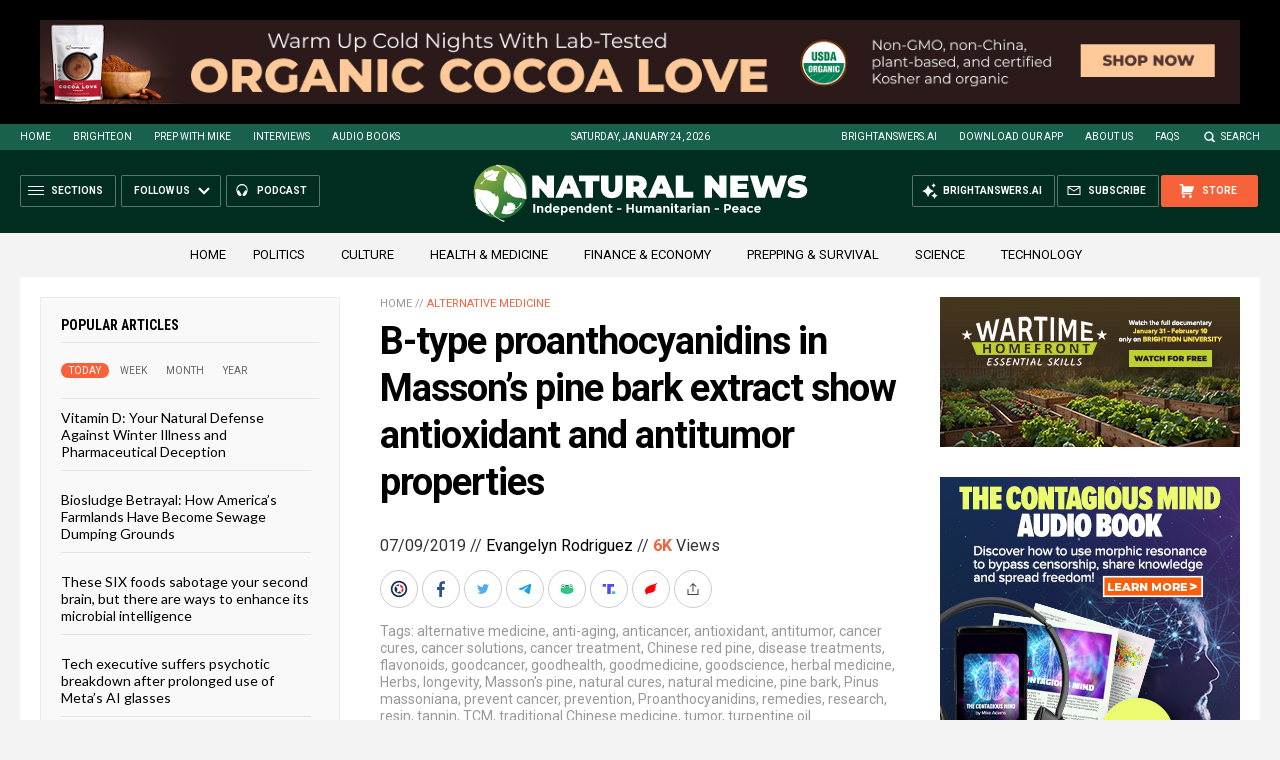

--- FILE ---
content_type: text/html
request_url: https://naturalnews.com/getviews3.asp?url=2019-07-09-massons-pine-bark-extract-has-antioxidant-and-antitumor-properties.html
body_size: -271
content:
6070

--- FILE ---
content_type: text/html
request_url: https://naturalnews.com/getviews3.asp?url=https://www.naturalnews.com/2019-07-09-massons-pine-bark-extract-has-antioxidant-and-antitumor-properties.html
body_size: -140
content:
6070

--- FILE ---
content_type: application/javascript
request_url: https://www.naturalnews.com/wp-content/themes/NaturalNews2022/Javascripts/Pageload.js
body_size: 7417
content:
// NN - UPDATED 9/20/2024 @ 10:42 AM

////////////////////////////////////////////////////////////////

$(document).ready(function() {

WindowLoad();
GetViews();

////////////////////////////////////////////////////////////////

$(document).on('click touchend', 'html', function(e) {
HTMLClick(e);
});

////////////////////////////////////////////////////////////////

$(window).resize(function() { 

if (!$(document.activeElement).is('input, textarea')) {
WindowResize();
};

});

	
//$(window).resize(function() { 
//WindowResize();
//});

////////////////////////////////////////////////////////////////

$(window).scroll(function() {
BacktoTopShow();
});

////////////////////////////////////////////////////////////////

//Page Navigation

window.addEventListener("pageshow", () => {
var vCurrent = $('.PageCurrent input').attr('placeholder');
$('.PageCurrent input').val(vCurrent);
});

$(document).on('click touchend', '.PagePrevious', function() { PagePrevious(); });
$(document).on('click touchend', '.PageNext', function() { PageNext(); });
$(document).on('keyup', '.PageCurrent input', function(e) { PageCalculate(e); });
$(document).on('focus', '.PageCurrent input', function() { $(this).select(); });

////////////////////////////////////////////////////////////////

//Search

$(document).on('keyup', '.query', function() { SearchClearError(); });
$(document).on('click touchend', '.SearchClear', function() { SearchClear(); });
$(document).on('click touchend', '.SearchRight', function() { $('.SearchForm').submit(); });

$(document).on('submit', '.SearchForm', function( event ) {
if ( $('.query').val() != '' ) {
return;
} else {
SearchError();	
return false;	
};
});

////////////////////////////////////////////////////////////////

//Menus

$(document).on('focus', '#ShareURL', function() { $(this).select(); });

$(document).on('click touchend', '.Share', function() { 
$(this).parents('.Post').addClass('ActivePost');
ShareMenuOpen();					
});

////////////////////////////////////////////////////////////////

//UI

$(document).on('click touchend', '.ActionCopy', function() { 
var vDiv = $(this).parents('.ActionForm').find('.AutoSelect').attr('id');
CopyText(vDiv);
}); 

$(document).on('click touchend', '.AutoSelect', function() { $(this).select(); });
$(document).on('click touchend', '.Comments', function() { ScrollTo($("#Comments").offset().top); });
$(document).on('click touchend', '#TopLinksCenter, #BacktoTop', function() { ScrollTo(0); });
$(document).on('click touchend', '#ButtonSections', function() { MenuOpen('MenuNavigation'); });
$(document).on('click touchend', '#ButtonBack', function() { MenuBack(); });
$(document).on('click touchend', '.MenuClose', function() { MenuClose(); });
																																			
$(document).on('click touchend', '.ArticleBoxAction', function() {
var vID = $(this).parents('.ArticleBox').attr('id');
ArticleBoxScroll(vID);
});

$('.ArticleBoxScroll').scroll(function() {				
var vID = $(this).parents('.ArticleBox').attr('id');
ArticleBoxScrolling(vID);
});

$(document).on('click touchend', '.ArticleTabs span', function() {
var vID = $(this).parents('.ArticleBox').attr('id');
console.log("vID = " + vID);
var vNumber = $(this).index() + 1;
console.log("vNumber = " + vNumber);
ArticleBoxSwitch(vID,vNumber);
});

////////////////////////////////////////////////////////////////

});

//////////////////////////////////////////////////////////////////////////////////////////////////////////////////////////////////////////////////////////
//////////////////////////////////////////////////////////////////////////////////////////////////////////////////////////////////////////////////////////
//////////////////////////////////////////////////////////////////////////////////////////////////////////////////////////////////////////////////////////
//////////////////////////////////////////////////////////////////////////////////////////////////////////////////////////////////////////////////////////
//////////////////////////////////////////////////////////////////////////////////////////////////////////////////////////////////////////////////////////
//////////////////////////////////////////////////////////////////////////////////////////////////////////////////////////////////////////////////////////
//////////////////////////////////////////////////////////////////////////////////////////////////////////////////////////////////////////////////////////
//////////////////////////////////////////////////////////////////////////////////////////////////////////////////////////////////////////////////////////
//////////////////////////////////////////////////////////////////////////////////////////////////////////////////////////////////////////////////////////
//////////////////////////////////////////////////////////////////////////////////////////////////////////////////////////////////////////////////////////
//////////////////////////////////////////////////////////////////////////////////////////////////////////////////////////////////////////////////////////
//////////////////////////////////////////////////////////////////////////////////////////////////////////////////////////////////////////////////////////
//////////////////////////////////////////////////////////////////////////////////////////////////////////////////////////////////////////////////////////
//////////////////////////////////////////////////////////////////////////////////////////////////////////////////////////////////////////////////////////
//////////////////////////////////////////////////////////////////////////////////////////////////////////////////////////////////////////////////////////
//////////////////////////////////////////////////////////////////////////////////////////////////////////////////////////////////////////////////////////
//////////////////////////////////////////////////////////////////////////////////////////////////////////////////////////////////////////////////////////
//////////////////////////////////////////////////////////////////////////////////////////////////////////////////////////////////////////////////////////
//////////////////////////////////////////////////////////////////////////////////////////////////////////////////////////////////////////////////////////
//////////////////////////////////////////////////////////////////////////////////////////////////////////////////////////////////////////////////////////

//A

/////////////////////////////////////////////////////////////////////////////

function ActionItems() {
var vHeadline = $('title').text();
var vURL = window.location.href;
$('#Permalink').val(vURL);
$('#ArticleLink').val('<a href="' + vURL + '">' + vHeadline + '</a>');
};

/////////////////////////////////////////////////////////////////////////////

function ArticleBoxScrolling(vID) {
var a = $('#' + vID + ' .ArticleBoxScroll').height();
var b = $('#' + vID + ' .ArticleBoxScroll')[0].scrollTop;
var c = $('#' + vID + ' .ArticleBoxScroll')[0].scrollHeight;
if (a + b >= c) {
$('#' + vID + ' .ArticleBoxAction').addClass('ArticleBoxActionUp')
$('#' + vID + ' .ArticleBoxAction').attr('title','Scroll Up');
} else {
$('#' + vID + ' .ArticleBoxAction').removeClass('ArticleBoxActionUp')
$('#' + vID + ' .ArticleBoxAction').attr('title','Scroll Down');
};
};

/////////////////////////////////////////////////////////////////////////////

function ArticleBoxScroll(vID) {
var a = $('#' + vID + ' .ArticleBoxScroll').height();
var b = $('#' + vID + ' .ArticleBoxScroll')[0].scrollTop;
if ($('#' + vID + ' .ArticleBoxAction').hasClass('ArticleBoxActionUp') == true) {
$('#' + vID + ' .ArticleBoxScroll').animate({ scrollTop: 0 }, 500);
} else {
$('#' + vID + ' .ArticleBoxScroll').animate({ scrollTop: a+b }, 500);
};
};

/////////////////////////////////////////////////////////////////////////////

function ArticleBoxSwitch(vID,vNumber) {
$('#' + vID).find('.ArticleTabs span').removeClass('TabVisible');
$('#' + vID).find('.ArticleBoxScroll .Widget').removeClass('PopularVisible');
$('#' + vID).find('.ArticleTabs span:nth-child(' + vNumber + ')').addClass('TabVisible');
$('#' + vID).find('.ArticleBoxScroll .Widget:nth-child(' + vNumber + ')').addClass('PopularVisible');
$('#' + vID + ' .ArticleBoxScroll').animate({ scrollTop: 0 }, 100);
};

/////////////////////////////////////////////////////////////////////////////

//B

/////////////////////////////////////////////////////////////////////////////

function BacktoTopShow() {
if (window.matchMedia('(min-width: 1400px)').matches) {
var x = $(document).scrollTop();
if (x >= 100) {
$('#BacktoTop').fadeIn(150);
} else {
$('#BacktoTop').fadeOut(150);
};
};
};

/////////////////////////////////////////////////////////////////////////////

function ScrollTo(x) {
$('html, body').animate({ scrollTop: x }, 300);
};

////////////////////////////////////////////////////////////////////////////

//C

////////////////////////////////////////////////////////////////////////////

function ConvertSeconds(vTime) {
var p = vTime.split(':'),
s = 0, m = 1;
while (p.length > 0) {
s += m * parseInt(p.pop(), 10);
m *= 60;
};
return s;
};

/////////////////////////////////////////////////////////////////////////////

function CopyText(vDiv) {
$('#' + vDiv).select();
document.execCommand('copy');
UIMessage('Copied to Clipboard');
};

////////////////////////////////////////////////////////////////////////////

//D

/////////////////////////////////////////////////////////////////////////////

//E

/////////////////////////////////////////////////////////////////////////////

function EmailURL() {
if ($('.ActivePost').length == 0) { //share from home/index page
var vHeadline = $('title').text();
var vURL = window.location.href;
} else {
var vHeadline = GetActiveHeadline();
var vURL = GetActiveURL();
};
vURL = vURL.replace("http://", "");
vURL = vURL.replace("https://", "");
vURL = vURL.replace("www.", "");
vURL = vURL.replace("naturalnews.com/", "");
vURL = "https://naturalnews.com/" + vURL;
vURL = vURL.replace("naturalnews.com///", "naturalnews.com/");
window.location.href = "mailto:?subject=Check out this interesting article&body=" + vHeadline + "%0A%0A" + vURL + "%0A%0A";
};

/////////////////////////////////////////////////////////////////////////////

//F

/////////////////////////////////////////////////////////////////////////////

//G

/////////////////////////////////////////////////////////////////////////////

function GetActiveHeadline() {
return $('.ActivePost .Headline a').text();
};

/////////////////////////////////////////////////////////////////////////////

function GetActiveURL() {
var vURL = $('.ActivePost .Headline a').attr('href');
if (vURL.indexOf('//') != 0) { //is not an absolute url
//vURL = 'https://www.naturalnews.com/' + vURL; //must be a url relative to NN
};

vURL = vURL.replace(document.domain, "");
vURL = vURL.replace("http://", "");
vURL = vURL.replace("https://", "");
vURL = vURL.replace("naturalnews.com/", "");
vURL = "https://naturalnews.com/" + vURL;
vURL = vURL.replace("naturalnews.com///", "naturalnews.com/");
console.log("get active url = "+ vURL);

return vURL;
};

/////////////////////////////////////////////////////////////////////////////

function GetTime(seconds) {
var hours = parseInt( seconds / 3600 ) % 24;
var minutes = parseInt( seconds / 60 ) % 60;
var seconds =  Math.floor(seconds % 60);
if (hours < 10) {
hours = "0" + hours;
};
if (minutes < 10) {
minutes = "0" + minutes;
};
if (seconds < 10) {
seconds = "0" + seconds;
};
if (hours > 0) {
hours = hours + ":";
} else {
hours = "";
};
minutes = minutes + ":";
var number = hours + minutes + seconds;			 
return number;
};

/////////////////////////////////////////////////////////////////////////////

function GetURLParameter(sParam) {
var vValue = '';
var sPageURL = window.location.search.substring(1);
var sURLVariables = sPageURL.split('&');
for (var i = 0; i < sURLVariables.length; i++) {
var sParameterName = sURLVariables[i].split('=');
if (sParameterName[0] == sParam) {
vValue = sParameterName[1] ;
};
};
return vValue;
};

/////////////////////////////////////////////////////////////////////////////

//H

/////////////////////////////////////////////////////////////////////////////

function HTMLClick(e) {
if ($(e.target).hasClass('Button') || $(e.target).parents('.Button').length || $(e.target).hasClass('Share') || $(e.target).attr('id') == 'SearchBar' || $(e.target).parents('#SearchBar').length || $(e.target).hasClass('MenuBox') || $(e.target).parents('.MenuBox').length) {
//DO NOTHING
} else {
UIHide();
};
};

/////////////////////////////////////////////////////////////////////////////

//I

/////////////////////////////////////////////////////////////////////////////

//J

/////////////////////////////////////////////////////////////////////////////

//K

/////////////////////////////////////////////////////////////////////////////

//L

/////////////////////////////////////////////////////////////////////////////

function LoadPage(vURL, vHistory) {
$.ajax({ url: vURL,
dataType: 'html',
success: function(response) {
var vHash = vURL.split('#')[1];	
var vTitle = $(response).filter('title').text();
var vDescription = $(response).filter('meta[name="description"]').attr("content");
var vKeywords = $(response).filter('meta[name="keywords"]').attr("content");
var vBody = $(response).filter('#Page');
$(document).prop('title', vTitle);
$('meta[name="title"]').attr("content", vTitle);
$('meta[name="description"]').attr("content", vDescription);
$('meta[name="keywords"]').attr("content", vKeywords);
$('#Page').replaceWith(vBody);
if (vHash != null) {
location.hash = "#" + vHash;
};
if (vHistory == true) {
history.pushState(null, null, vURL);
};
WindowReload();
},
error: function(response) {
window.location.href = vURL;
}
});
};

/////////////////////////////////////////////////////////////////////////////

//M

/////////////////////////////////////////////////////////////////////////////

function MenuBack() {
OpenURL('/',false);
};

/////////////////////////////////////////////////////////////////////////////

function MenuClose() {
$('#Page').removeClass('Blur');
$('.ButtonCover').remove();
$('.Menu').removeClass('MenuOpen');
$('.Post').removeClass('ActivePost');
$('body').removeClass('BodyDisable');
};

/////////////////////////////////////////////////////////////////////////////

function MenuOpen(vID) {
console.log("menu open id = " + vID);
$('#Page').addClass('Blur');
$('<div class="ButtonCover ButtonCoverDark"></div>').appendTo($('body'));
$('#' + vID).addClass('MenuOpen');
};

/////////////////////////////////////////////////////////////////////////////

//N

/////////////////////////////////////////////////////////////////////////////

//0

/////////////////////////////////////////////////////////////////////////////

function OpenURL(vURL,vNew) {
if (vNew == false) {
window.location.href = vURL; //same window
} else {
window.open(vURL); //new window
};
};

/////////////////////////////////////////////////////////////////////////////

//P

//////////////////////////////////////////////////////////////////////////

function PopulateSocial() {
var vBlock = ''+

'<a href="//brighteon.io/naturalnews" target="_blank" class="Link">Brighteon.io</a>' +
'<a href="//brighteon.social/@healthranger" target="_blank" class="Link">Brighteon.Social</a>' +
'<a href="//t.me/RealHealthRanger" target="_blank" class="Link">Telegram</a>' +
'<a href="//app.parler.com/naturalnews" target="_blank" class="Link">Parler</a>' +
'<a href="//truthsocial.com/@NaturalNews" target="_blank" class="Link">Truth Social</a>' +
'<a href="//gettr.com/user/naturalnews" target="_blank" class="Link">Gettr</a>' +
'<a href="//freetalk.app/NaturalNews" target="_blank" class="Link">FreeTalk</a>' +
'<a href="https://mewe.com/p/naturalnews" target="_blank" class="Link">MeWe</a>' +
'<a href="https://gab.com/NaturalNews" target="_blank" class="Link">GAB</a>' +
'<a href="//usa.life/naturalnews" target="_blank" class="Link">USA.Life</a>';

$('.SocialLinks').html(vBlock);
};

/////////////////////////////////////////////////////////////////////////////

function PageCalculate(e) {
var vURL = window.location.toString();
var ASCIICode = (e.which) ? e.which : e.keyCode;
var vTotal = PageGetTotal();
var vCurrent = $('.PageCurrent input').attr('placeholder');
var vPage = $('.PageCurrent input').val();
vPage = vPage.replace(/[^0-9]/g,''); //remove non-numbers
vPage = Number(vPage); 
if (vPage < 1) {
vPage = vCurrent;
};
if (vPage > vTotal) {
vPage = vTotal;
};
$('.PageCurrent input').val(vPage);
if (e.which == 13) { //ENTER BUTTON
vURL = UpdateURL(vPage);
OpenURL(vURL, false);
};	
if (e.which == 38) { //UP
var vNext = vPage + 1;
if (vNext > vTotal) {
vNext = vTotal;
};
$('.PageCurrent input').val(vNext);
};	
if (e.which == 40) { //DOWN
var vPrevious = vPage - 1;
if (vPrevious < 1) {
vPrevious = 1;
};
$('.PageCurrent input').val(vPrevious);
};	

PageInputUpdate();

};

/////////////////////////////////////////////////////////////////////////////

function PageGetTotal() {
return Number($('.PageTotal').text().replace('of ', ''));
};

/////////////////////////////////////////////////////////////////////////////

function PageInputUpdate() {
if ($('.PageCurrent input').length) {
var len = $('.PageCurrent input').val().length;
var vWidth = len * 16;
if (vWidth > 50) {
$('.PageCurrent input').css('width',vWidth + 'px');
} else {
vWidth = 50;
$('.PageCurrent input').removeAttr('style');
};
};
};

/////////////////////////////////////////////////////////////////////////////

function PageUpdate() {
if ($('.PageCurrent input').length) {
var vCurrent = $('.PageCurrent input').attr('placeholder');
if (vCurrent == 1) {
$('.PagePrevious').hide();
};
};
};

/////////////////////////////////////////////////////////////////////////////

function PageNext() {
var vTotal = PageGetTotal();
var vPage = Number($('.PageCurrent input').attr('placeholder'));
if (vPage == '') {
vPage = 1;
};
var vNext = vPage + 1;
if (vNext > vTotal) {
vNext = vTotal;
};
vURL = UpdateURL(vNext);
OpenURL(vURL, false);
};

/////////////////////////////////////////////////////////////////////////////

function PagePrevious() {
var vTotal = PageGetTotal();
var vPage = Number($('.PageCurrent input').attr('placeholder'));
if (vPage == '') {
vPage = 1;
};
var vPrevious = vPage - 1;
if (vPrevious < 1) {
vPrevious= 1;
};
vURL = UpdateURL(vPrevious);
OpenURL(vURL, false);
};

/////////////////////////////////////////////////////////////////////////////

//Q

/////////////////////////////////////////////////////////////////////////////

//R

/////////////////////////////////////////////////////////////////////////////

function ReorderMobile() { //Mobile Layout
$('#Page').removeClass('PageLargeDesktop');
$('#Page').removeClass('PageDesktop');
$('#Page').addClass('PageMobile');

//-----------------------------

$('.Ticker').prependTo('#Index01');

$('.MainCenter').appendTo('.MainTable');
$('.MainRight').appendTo('.MainTable');
$('.MainLeft').appendTo('.MainTable');

//-----------------------------

$('#Index01').appendTo('.MainCenter');
$('#Index06').appendTo('.MainCenter');
$('#Index03').appendTo('.MainCenter');
$('#Index04').appendTo('.MainCenter');
$('#Index05').appendTo('.MainCenter');
$('#Index09').appendTo('.MainCenter');
$('#Index02').appendTo('.MainCenter');
$('#Index07').appendTo('.MainCenter');
$('#Index08').appendTo('.MainCenter');

//-----------------------------

$('#Article02').appendTo('.MainCenter');
$('#Article01').appendTo('.MainCenter');

//-----------------------------

};

/////////////////////////////////////////////////////////////////////////////

function ReorderLargeDesktop() { //Default Layout
$('#Page').removeClass('PageMobile');
$('#Page').removeClass('PageDesktop');
$('#Page').addClass('PageLargeDesktop');

//-----------------------------

$('.Ticker').appendTo('#IndexTicker');

$('.MainLeft').appendTo('.MainTable');
$('.MainRight').appendTo('.MainTable');
$('.MainCenter').appendTo('.MainTable');

//-----------------------------

$('#Index01').appendTo('.MainCenter');
$('#Index02').appendTo('.MainCenter');

$('#Index03').appendTo('.SidebarLeft');
$('#Index04').appendTo('.SidebarLeft');
$('#Index05').appendTo('.SidebarLeft');
$('#Index09').appendTo('.SidebarLeft');

$('#Index06').appendTo('.SidebarRight');
$('#Index07').appendTo('.SidebarRight');
$('#Index08').appendTo('.SidebarRight');

//-----------------------------

$('#Article01').appendTo('.SidebarLeft');
$('#Article02').appendTo('.SidebarRight');

//-----------------------------

};

/////////////////////////////////////////////////////////////////////////////

function ReorderDesktop() {
$('#Page').removeClass('PageMobile');
$('#Page').removeClass('PageLargeDesktop');
$('#Page').addClass('PageDesktop');

//-----------------------------

$('.Ticker').appendTo('#IndexTicker');

$('.MainLeft').appendTo('.MainTable');
$('.MainRight').appendTo('.MainTable');
$('.MainCenter').appendTo('.MainTable');

//-----------------------------

$('#Index01').appendTo('.MainCenter');
$('#Index04').appendTo('.MainCenter');
$('#Index05').appendTo('.MainCenter');
$('#Index02').appendTo('.MainCenter');

$('#Index03').appendTo('.SidebarRight');
$('#Index06').appendTo('.SidebarRight');
$('#Index07').appendTo('.SidebarRight');
$('#Index08').appendTo('.SidebarRight');

$('#Index09').appendTo('.SidebarRight');

//-----------------------------

$('#Article02').appendTo('.SidebarRight');
$('#Article01').appendTo('.SidebarRight');

//-----------------------------

};

/////////////////////////////////////////////////////////////////////////////

function ReorderArticle() {

$('.ArticleLatestNews').each(function() {
var vBlock = ''+
'<div class="Suggested01 ThreeWide"></div>' +
'<div class="Suggested02 ThreeWide"></div>';
$(vBlock).appendTo($(this).find('.Posts'));
var vSug01 = $(this).find('.Posts').find('.Suggested01');
var vSug02 = $(this).find('.Posts').find('.Suggested02');
var vCount = 1;

//-----------------------------

$(this).find('.Posts').find('.Post').each(function() {

if (vCount <= 3) {
$(this).appendTo(vSug01);
$(this).wrap('<div class="TW"></div>');
vCount++;
} else {
$(this).appendTo(vSug02);
$(this).wrap('<div class="TW"></div>');
};

});

//-----------------------------

});

};

/////////////////////////////////////////////////////////////////////////////

function ReorderHome() {

//-----------------------------

var vBlock = ''+
'<div class="Home01 TwoWide"></div>' +
'<div class="Home02 TwoWide"></div>' +
'<div class="Home03 ThreeWide"></div>' +
'<div class="Home04 TwoWide"></div>' +
'<div class="Home05"></div>' +
'<div class="Home06 ThreeWide"></div>';

$(vBlock).insertBefore('.HomePosts');

//-----------------------------

var vCount = 1;

$('.HomePosts .Post').each(function( index ) {

if (vCount <= 2) {
$(this).appendTo('.Home01');
$(this).wrap('<div class="TW"></div>');
vCount++;
return true;
};

if (vCount <= 4) {
$(this).appendTo('.Home02');
$(this).wrap('<div class="TW"></div>');
vCount++;
return true;
};

if (vCount <= 7) {
$(this).appendTo('.Home03');
$(this).wrap('<div class="TW"></div>');
vCount++;
return true;
return true;
};

if (vCount <= 9) {
$(this).appendTo('.Home04');
$(this).wrap('<div class="TW"></div>');
vCount++;
return true;
};

if (vCount <= 12) {
$(this).appendTo('.Home05');
$(this).wrap('<div class="TW"></div>');
vCount++;
return true;
};

if (vCount <= 15) {
$(this).appendTo('.Home06');
$(this).wrap('<div class="TW"></div>');
vCount++;
return true;
};

if (vCount == 15) {
return false; // breaks each loop
};

});

//-----------------------------

$('.IndexCat').each(function() {
var vFirst = $(this).find('.PhotoSquare .Posts .Post:first-child');
var vNew = $(this).find('.PhotoLeft .Posts');
$(vFirst).appendTo(vNew);
});

//-----------------------------

};

/////////////////////////////////////////////////////////////////////////////

function ReorderSearch() {
SearchHide();
if (window.matchMedia('(max-width: 1040px)').matches) {
$('#SearchBar').insertAfter('#Header');
} else {
$('#SearchBar').insertAfter('#TopLinks');
};
};

/////////////////////////////////////////////////////////////////////////////

function ReorderWidgets() {

if (window.matchMedia('(max-width: 1039px)').matches) {
if (!$('#Page').hasClass('PageMobile')) {
ReorderMobile();
};
};

if (window.matchMedia('(min-width: 1040px) and (max-width: 1279px)').matches) {
if (!$('#Page').hasClass('PageDesktop')) {
ReorderDesktop();
};
};

if (window.matchMedia('(min-width: 1280px)').matches) {
if (!$('#Page').hasClass('PageLargeDesktop')) {
ReorderLargeDesktop();
};
};

};

/////////////////////////////////////////////////////////////////////////////

//S

/////////////////////////////////////////////////////////////////////////////

function SearchClear() {
$('.query').val('');
SearchClearError();
};

/////////////////////////////////////////////////////////////////////////////

function SearchClearError() {
var vSearch = $('.query').val();
if (vSearch == '') {
$('.SearchClear').removeClass('ShowClear');
} else {
$('.SearchClear').addClass('ShowClear');
};
var vText = 'What are you searching for?';
$('.query').removeClass('SearchError');
$('.query').attr("placeholder", vText);
};

/////////////////////////////////////////////////////////////////////////////

function SearchError() {
var vText = 'Type something here first...';
$('.query').attr("placeholder", vText);
$('.query').addClass('SearchError');
};

/////////////////////////////////////////////////////////////////////////////

function SearchHide() {
if (window.matchMedia('(min-width: 1040px)').matches) {
$('#SearchBar').slideUp(150, function(){
$('#SearchLink').removeClass('SearchClose');
//$('#SearchBar .SearchClear').removeClass('ShowClear');
$('#SearchBar .Content').css('opacity','0');
$('#SearchLink').prop('title', 'Search');
//$('#SearchBar .query').val('');	
});
} else {
$('#SearchBar').removeAttr('style');
$('#SearchBar .Content').removeAttr('style');
};
};

/////////////////////////////////////////////////////////////////////////////

function SearchShow() {
$('#SearchBar').slideDown(150, function(){
$('#SearchLink').addClass('SearchClose');
$('#SearchBar .Content').animate({opacity: "1"}, 300)
$('#SearchBar .query').focus();	
$('#SearchLink').prop('title', 'Close Search');
});
if ($('#SearchBar .query').val() != '') {
$('.SearchClear').addClass('ShowClear');
};
};

//////////////////////////////////////////////////////////////////////////////

function SearchToggle() {
if ($('#SearchLink').hasClass('SearchClose') == false) {
SearchShow();
} else {
SearchHide();
};
};

/////////////////////////////////////////////////////////////////////////////

function ShareMenuOpen() {
console.log("Output;");  
console.log(location.hostname);
console.log(document.domain);
if ($('.ActivePost').length == 0) { //share from home/index page
console.log("share menu open: home/index page");
var vHeadline = $('title').text();
var vURL = window.location.href;
var vAltURL = $('#ArticleID').val();
} else {
console.log("share menu open: other page");
var vHeadline = GetActiveHeadline();
var vURL = GetActiveURL();
var vAltURL = $('.ActivePost').attr('id');
};
vURL = vURL.replace(document.domain, "");
vURL = vURL.replace("http://", "");
vURL = vURL.replace("https://", "");
vURL = vURL.replace("www.", "");
vURL = vURL.replace("naturalnews.com/", "");
vURL = "https://naturalnews.com/" + vURL;
vURL = vURL.replace("naturalnews.com///", "naturalnews.com/");
console.log("share url = "+ vURL);

vAltURL = 'https://www.citizens.news/' + vAltURL + '.html';

$('#ShareBox .MenuHeadline').text(vHeadline);
$('#ShareBox .MenuURL').text(vURL);
$('#ShareURL').val(vURL);
$('#ShareAltURL').val(vAltURL);
$('body').addClass('BodyDisable');
MenuOpen('ShareBox');
};

/////////////////////////////////////////////////////////////////////////////

function specialCharactersHandler(vText) {

vText = vText.replaceAll('   ', ' '); //triple space
vText = vText.replaceAll('  ', ' '); //double space

vText = vText.replaceAll('&#8211;', ' -- '); //endash
vText = vText.replaceAll('&#8212;', ' -- '); //emdash
vText = vText.replaceAll("&#8216;", "'"); //left curly apostrophe
vText = vText.replaceAll("&#8217;", "'"); //right curly apostrophe
vText = vText.replaceAll("&rsquo;", "'"); //right curly apostrophe

vText = vText.replaceAll('—', ' -- '); //emdash
vText = vText.replaceAll('–', ' -- '); //endash
vText = vText.replaceAll('…', '...'); //ellipsis
vText = vText.replaceAll('“', '"'); //left quote
vText = vText.replaceAll('”', '"'); //right quote
vText = vText.replaceAll("‘", "’"); // left curly apostrophe
vText = vText.replaceAll("’", "'"); // right curly apostrophe

vText = vText.replaceAll('&', 'and'); //ampersand

//console.log(vText);

return vText
};

/////////////////////////////////////////////////////////////////////////////

function ShareBrighteonIO() {
if ($('.ActivePost').length == 0) { //share from home/index page
var vHeadline = $('title').text();
var vURL = window.location.href;
} else {
var vHeadline = GetActiveHeadline();
var vURL = GetActiveURL();
};

var k = $("meta[name='keywords']").attr("content");
pos = k.indexOf(",");
pos = k.indexOf(",",pos+1);
pos = k.indexOf(",",pos+1);
k = k.substring(0,pos);
tags = k.split(",");

vHeadline = specialCharactersHandler(vHeadline)

const share = window.bastyonLib.share({
share: {
description: vHeadline,
url: vURL,
tags: tags
}
})
const brighteonIOShareURL = share.makeURL()
const win = window.open(
brighteonIOShareURL,
'_blank',
'scrollbars=0, resizable=1, menubar=0, left=100, top=100, width=550, height=440, toolbar=0, status=0'
)
win?.focus()
};

/////////////////////////////////////////////////////////////////////////////


function ShareWindowOpen(vSite) {
if ($('.ActivePost').length == 0) { //share from home/index page
console.log("share window open: home/index page");
var vHeadline = $('title').text();
var vURL = window.location.href;
} else {
console.log("share window open: other page");
var vHeadline = GetActiveHeadline();
var vURL = GetActiveURL();
};
console.log("share url = "+ vURL);
vURL = vURL.replace("http://", "");
vURL = vURL.replace("https://", "");
vURL = vURL.replace("www.", "");
vURL = vURL.replace("naturalnews.com/", "");
vURL = "https://naturalnews.com/" + vURL;
vURL = vURL.replace("naturalnews.com///", "naturalnews.com/");
vHeadline = vHeadline.replace("'","\\'"); //Escape the apostrophe with backslashes
vHeadline = encodeURIComponent(vHeadline);
vURL = encodeURIComponent(vURL);

//-------------------------------------

if (vSite == 'BrighteonSocial') {
vURL = 'https://brighteon.social/share?text=' + vHeadline +'%20' + vURL;
};
if (vSite == 'Facebook') {
vURL = 'https://www.facebook.com/sharer/sharer.php?u=' + vURL + '&t=' + vHeadline;
};
if (vSite == 'Twitter') {
vURL = 'https://twitter.com/intent/tweet?text=' + vHeadline + '%20' + vURL;
};
if (vSite == 'Telegram') {
vURL = 'https://telegram.me/share/url?url=' + vURL + '&text=' + vHeadline;
};
if (vSite == 'Gab') {
vURL = 'https://gab.com/compose?text=' + vHeadline +'&url=' + vURL;
};
if (vSite == 'Parler') {
vURL = 'https://app.parler.com/new-post?message=' + vHeadline + '%20' + vURL;
};
if (vSite == 'TruthSocial') {
vURL = 'https://truthsocial.com/share?text=' + vHeadline +'&url=' + vURL;
};
if (vSite == 'Gettr') {
vURL = 'https://gettr.com/share?url=' + vURL + '&t=' + vHeadline;
};
if (vSite == 'MeWe') {
vURL = 'https://mewe.com/share?link=' + vURL;
};
if (vSite == 'Diaspora') {
vURL = 'https://www.addtoany.com/add_to/diaspora?linkurl=' + vURL + '&type=page&linkname=' + vHeadline;
};
if (vSite == 'Mastodon') {
vURL = 'https://www.addtoany.com/add_to/mastodon?linkurl=' + vURL + '&type=page&linkname=' + vHeadline;
};
if (vSite == 'SMS') {
vURL = 'https://www.addtoany.com/add_to/sms?linkurl=' + vURL + '&type=page&linkname=' + vHeadline;
};
if (vSite == 'Add2Any') {
var vURL = 'https://www.addtoany.com/share#url=' + vURL + '&title=' + vHeadline;
};
if (vSite == 'USALife') {
vURL = 'https://usa.life/NaturalNews';
};
if (vSite == 'X') {
vURL = 'https://x.com/intent/post?text=' + vHeadline + '%20' + vURL;
};

//-------------------------------------

var iMyWidth = ( window.screen.width / 2 ) - ( 300 + 10 );
var iMyHeight = ( window.screen.height / 2 ) - ( 400 + 50 );
shareWindow = window.open( vURL, 'shareWin', 'toolbar=0,location=0,directories=0,status=0,menubar=0,scrollbars=1,resizable=1,width=700,height=450,left=' + iMyWidth + ',top=200' );
shareWindow.focus();
};



function ShareWindowOpen_bak(vSite) {
if ($('.ActivePost').length == 0) { //share from home/index page
var vHeadline = $('title').text();
var vURL = window.location.href;
} else {
var vHeadline = GetActiveHeadline();
var vURL = GetActiveURL();
};
vHeadline = vHeadline.replace("'","\\'"); //Escape the apostrophe with  backslashes
vHeadline = encodeURIComponent(vHeadline);
vURL = encodeURIComponent(vURL);

//-------------------------------------

if (vSite == 'BrighteonSocial') {
vURL = 'https://brighteon.social/share?text=' + vHeadline +'%20' + vURL;
};
if (vSite == 'Gab') {
vURL = 'https://gab.com/home';
};
if (vSite == 'USALife') {
vURL = 'https://usa.life/NaturalNews';
};
if (vSite == 'Parler') {
vURL = 'https://parler.com/profile/naturalnews/posts';
};
if (vSite == 'MeWe') {
vURL = 'https://mewe.com/share?link=' + vURL;
};
if (vSite == 'Diaspora') {
vURL = 'https://www.addtoany.com/add_to/diaspora?linkurl=' + vURL + '&type=page&linkname=' + vHeadline;
};
if (vSite == 'Mastodon') {
vURL = 'https://www.addtoany.com/add_to/mastodon?linkurl=' + vURL + '&type=page&linkname=' + vHeadline;
};
if (vSite == 'SMS') {
vURL = 'https://www.addtoany.com/add_to/sms?linkurl=' + vURL + '&type=page&linkname=' + vHeadline;
};
if (vSite == 'Add2Any') {
var vURL = 'https://www.addtoany.com/share#url=' + vURL + '&title=' + vHeadline;
};

//-------------------------------------

var iMyWidth = ( window.screen.width / 2 ) - ( 300 + 10 );
var iMyHeight = ( window.screen.height / 2 ) - ( 400 + 50 );
shareWindow = window.open( vURL, 'shareWin', 'toolbar=0,location=0,directories=0,status=0,menubar=0,scrollbars=1,resizable=1,width=700,height=450,left=' + iMyWidth + ',top=200' );
shareWindow.focus();
};

/////////////////////////////////////////////////////////////////////////////

function ShowDate() {
var vDiv = $('#TopLinksCenter');
var objDate = new Date();
var locale = "en-us";
var vMonth = objDate.toLocaleString(locale, { month: "long"});
var vWeekday = objDate.toLocaleString(locale, { weekday: "long"});
var vYear = objDate.getFullYear();
var vDay = objDate.getDate();
if (vDay < 10) {
vDay = "0" + vDay;
};
vDiv.text(vWeekday + ", " + vMonth + " " + vDay + ", " + vYear);
};

/////////////////////////////////////////////////////////////////////////////

//T

/////////////////////////////////////////////////////////////////////////////

//U

/////////////////////////////////////////////////////////////////////////////

function UIHide() {
SearchHide();
MenuClose();
};

/////////////////////////////////////////////////////////////////////////////

/*
function UpdateURL(vPage) {
if (vPage == 1) {
var vURL = '//www.naturalnews.com/all-posts.html';
} else {
var vURL = '//www.naturalnews.com/all-posts/page/' + vPage;
};
return vURL;
};
*/

function UpdateURL(vPage) {

//var vDomain = 'https://www.robotics.news'; //for testing
//var vDomain = 'https://www.' + window.location.hostname;
var vPath = location.pathname;
pos = vPath.indexOf("/page");
if (pos!=-1)
 {
  vPath = vPath.substr(0, pos);
 }

if (vPage == 1) {
//var vURL = vDomain + '/all-posts.html';
var vURL = vPath;
} else {
//var vURL = vDomain + '/all-posts/page/' + vPage;
var vURL = vPath + '/page/' + vPage;
};
return vURL;
};

/////////////////////////////////////////////////////////////////////////////

function UIMessageClose() {
$('.UIMessage').fadeOut(150, function() {
$('.UIMessage').remove();
});
};

/////////////////////////////////////////////////////////////////////////////

function UIMessage(vText) {
$('.UIMessage').remove();	
var vBlock = '';
vBlock += '<div class="UIMessage NoSelect">';
vBlock += '<div class="UIBox">';
vBlock += vText;
vBlock += '</div>';
vBlock += '</div>';
$(vBlock).appendTo('body');
$('.UIMessage').fadeIn(150);
$('.UIMessage').css('bottom','30px');
setTimeout(function() {
UIMessageClose();
}, 1500);
};

/////////////////////////////////////////////////////////////////////////////

function UISwap() {
if (window.matchMedia('(max-width: 799px)').matches) {

//---------------------------

if ($('#HomeSection').length == false) { // not homepage
$('#ButtonSections').addClass('ButtonHidden');
$('#ButtonBack').addClass('ButtonVisible');
};

//---------------------------

};
};

/////////////////////////////////////////////////////////////////////////////

//V

/////////////////////////////////////////////////////////////////////////////

/*
function VideoWrap() {
$('#Article iframe').wrap('<div class="Video"></div>');
};
*/
function VideoWrap() {

$('iframe').each(function() {
var src = $(this).attr('src').toLowerCase();
console.log(src);
if (src.includes('twitter')) {
console.log('twitter');
// do nothing
} else {
console.log('video');
$(this).wrap('<div class="Video"></div>');
};
});

};

/////////////////////////////////////////////////////////////////////////////

//W

/////////////////////////////////////////////////////////////////////////////

function WindowLoad() {
ShowDate();
VideoWrap();
PageUpdate();
PageInputUpdate();
PopulateSocial();
ActionItems();
};

/////////////////////////////////////////////////////////////////////////////

function WindowResize() {
UISwap();
MenuClose();
ReorderSearch();
ReorderWidgets();
};

/////////////////////////////////////////////////////////////////////////////

//X

/////////////////////////////////////////////////////////////////////////////

//Y

/////////////////////////////////////////////////////////////////////////////

//Z

/////////////////////////////////////////////////////////////////////////////

function GetCount(vURL) {

var vCount = 0; //default value for any errors

vCount = Math.floor(Math.random() * 36000) + 1; //for mockup only

// 1 talk to server/database
// 2 get number of views
// 3 format number (add commas, abbreviations, etc)

vCount = makeFriendly(vCount);

return vCount;
};

/////////////////////////////////////////////////////////////////////////////

function GetViews() {
var vArticle = document.getElementById("ArticleID");
var vViews = document.getElementsByClassName('Views');
var vCount;

        		 var url = document.URL;
                         pos = url.lastIndexOf("/") + 1;
                         url = url.substr(pos, url.length - pos);
              		 $.get( window.location.protocol + "//naturalnews.com/getviews3.asp?url="+url, function( data ) {
        		 	if (data !== undefined) {
        		 		vCount = data;
			 		console.log("views for = " + url + ":" + data);
        		 		vCount = parseInt(vCount);
					vCount = makeFriendly(vCount);
					if (vCount)
					 {
        		 		  linka = document.getElementById("viewscount");
					  if (typeof(linka) != 'undefined' && linka != null)
        		 		   {
        		 		    document.getElementById("viewscount").innerHTML = vCount;
        		 		   }
        		 		 }
        		 	}
        		 });
        		 
if (vArticle) { //must be article page
var vURL = window.location.href; //get the view count of this url
//var vCount = GetCount(vURL);
for (var i = 0; i < vViews.length; i++) {
//vViews[i].innerHTML = vCount;
};

} else { //must be index/other page

$('.Views').each(function() {
var vURL = $(this).parents('.Post').find('.Headline a').attr('href');
//vURL = vURL.replace("/naturalnewscom", "https://naturalnews.com");
                         pos = vURL.lastIndexOf("/") + 1;
                         vURL = vURL.substr(pos, vURL.length - pos);
//var vCount = GetCount(vURL);
//$(this).html(vCount);
el = $(this);
elid = el.attr("id");

viewsurl = vURL;
viewsurl = viewsurl.replace("_link0", "");
viewsurl = viewsurl.replace("_link1", "");
viewsurl = viewsurl.replace("_link2", "");
viewsurl = viewsurl.replace("_link3", "");
viewsurl = viewsurl.replace("_link4", "");
viewsurl = viewsurl.replace("_link5", "");
viewsurl = viewsurl.replace("_link6", "");
viewsurl = viewsurl.replace("_link7", "");
viewsurl = viewsurl.replace("_link8", "");

        		 $.get( window.location.protocol + "//naturalnews.com/getviews3.asp?url="+viewsurl, function( data ) {
        		 	if (data !== undefined) {
			 		console.log("1.views for = " + vURL + ":" + data);
//			 		console.log("data = " + data);
        		 		vCount = data;
//        		 		console.log("vCount1 = " + vCount);
        		 		vCount = parseInt(vCount);
//        		 		console.log("vCount2 = " + vCount);
					vCount = makeFriendly(vCount);
//        		 		console.log("vCount3 = " + vCount);
			 		console.log("1.views for = " + vURL + ":" + vCount);

					el = vURL;
					el = el.replace("https://naturalnews.com/", "");
					el = el.replace("https://www.naturalnews.com/", "");
					el = el.replace(".html", "");
					el = "article_" + el;
//					console.log("url = " + vURL);
			 		console.log("el = " + vURL);
        		 	
        		 		linka = document.getElementById(el);
					if (typeof(linka) != 'undefined' && linka != null)
        		 		 {
        		 		  document.getElementById(el).innerHTML = vCount;
        		 		 }
        		 		link0 = document.getElementById(el+"_link0");
					if (typeof(link0) != 'undefined' && link0 != null)
					 {
        		 		  document.getElementById(el+"_link0").innerHTML = vCount;
					 }
        		 		link1 = document.getElementById(el+"_link1");
					if (typeof(link1) != 'undefined' && link1 != null)
					 {
        		 		  document.getElementById(el+"_link1").innerHTML = vCount;
					 }
        		 		link2 = document.getElementById(el+"_link2");
					if (typeof(link2) != 'undefined' && link2 != null)
					 {
        		 		  document.getElementById(el+"_link2").innerHTML = vCount;
					 }
        		 		link3 = document.getElementById(el+"_link3");
					if (typeof(link3) != 'undefined' && link3 != null)
					 {
        		 		  document.getElementById(el+"_link3").innerHTML = vCount;
					 }
        		 		link4 = document.getElementById(el+"_link4");
					if (typeof(link4) != 'undefined' && link4 != null)
					 {
        		 		  document.getElementById(el+"_link4").innerHTML = vCount;
					 }
        		 		link5 = document.getElementById(el+"_link5");
					if (typeof(link5) != 'undefined' && link5 != null)
					 {
        		 		  document.getElementById(el+"_link5").innerHTML = vCount;
					 }
        		 		link6 = document.getElementById(el+"_link6");
					if (typeof(link6) != 'undefined' && link6 != null)
					 {
        		 		  document.getElementById(el+"_link6").innerHTML = vCount;
					 }
        		 		link7 = document.getElementById(el+"_link7");
					if (typeof(link7) != 'undefined' && link7 != null)
					 {
        		 		  document.getElementById(el+"_link7").innerHTML = vCount;
					 }
        		 		link8 = document.getElementById(el+"_link8");
					if (typeof(link8) != 'undefined' && link8 != null)
					 {
        		 		  document.getElementById(el+"_link8").innerHTML = vCount;
					 }
//					console.log("el = " + el.parent().text());
        		 	}
        		 });

});



};
};

/////////////////////////////////////////////////////////////////////////////

function intlFormat(num) {
return new Intl.NumberFormat().format(Math.floor(num*10)/10);
};

/////////////////////////////////////////////////////////////////////////////

function makeFriendly(num) {
if (num >= 1000000)
return intlFormat(num/1000000)+'M';
if (num >= 1000)
return intlFormat(num/1000)+'K';
return intlFormat(num);
}

/////////////////////////////////////////////////////////////////////////////

